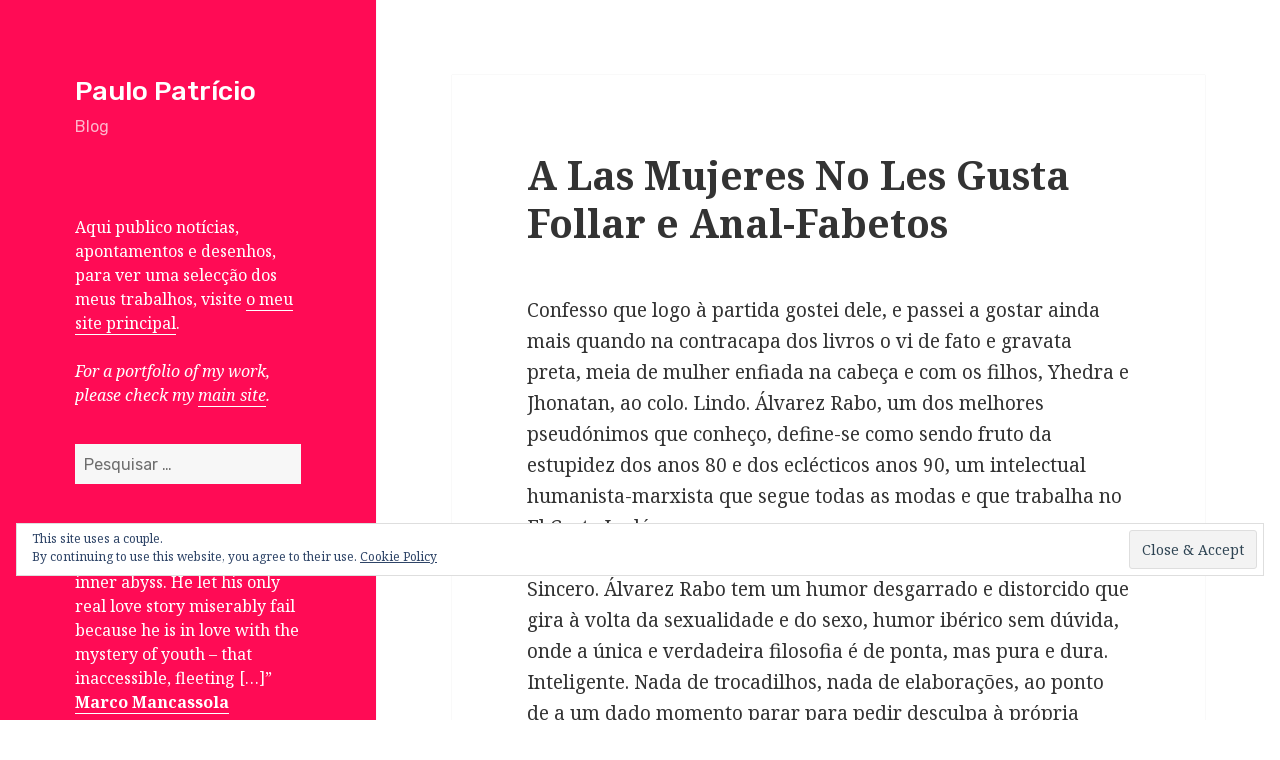

--- FILE ---
content_type: text/html; charset=UTF-8
request_url: https://blog.paulopatricio.com/a-las-mujeres-no-les-gusta-follar-e-anal-fabetos/
body_size: 13651
content:
<!DOCTYPE html>
<html lang="pt-PT" class="no-js">
<head>
	<meta charset="UTF-8">
	<meta name="viewport" content="width=device-width">
	<meta name="google-site-verification" content="hjPuCUITuKJ3ebwk0rzl-j8rU2iSUXff_uF3GmuMS48" />
	<link rel="profile" href="http://gmpg.org/xfn/11">
	<link rel="pingback" href="https://blog.paulopatricio.com/xmlrpc.php">
	<!--[if lt IE 9]>
	<script src="https://blog.paulopatricio.com/wp-content/themes/vintequinze/js/html5.js"></script>
	<![endif]-->
	<script>(function(html){html.className = html.className.replace(/\bno-js\b/,'js')})(document.documentElement);</script>
<title>A Las Mujeres No Les Gusta Follar e Anal-Fabetos &#8211; Paulo Patrício</title>
<meta name='robots' content='max-image-preview:large' />
	<style>img:is([sizes="auto" i], [sizes^="auto," i]) { contain-intrinsic-size: 3000px 1500px }</style>
	<link rel='dns-prefetch' href='//stats.wp.com' />
<link rel='dns-prefetch' href='//fonts.googleapis.com' />
<link rel='dns-prefetch' href='//v0.wordpress.com' />
<link href='https://fonts.gstatic.com' crossorigin rel='preconnect' />
<link rel="alternate" type="application/rss+xml" title="Paulo Patrício &raquo; Feed" href="https://blog.paulopatricio.com/feed/" />
<link rel="alternate" type="application/rss+xml" title="Paulo Patrício &raquo; Feed de comentários" href="https://blog.paulopatricio.com/comments/feed/" />
<script type="text/javascript">
/* <![CDATA[ */
window._wpemojiSettings = {"baseUrl":"https:\/\/s.w.org\/images\/core\/emoji\/15.0.3\/72x72\/","ext":".png","svgUrl":"https:\/\/s.w.org\/images\/core\/emoji\/15.0.3\/svg\/","svgExt":".svg","source":{"concatemoji":"https:\/\/blog.paulopatricio.com\/wp-includes\/js\/wp-emoji-release.min.js?ver=6.7.4"}};
/*! This file is auto-generated */
!function(i,n){var o,s,e;function c(e){try{var t={supportTests:e,timestamp:(new Date).valueOf()};sessionStorage.setItem(o,JSON.stringify(t))}catch(e){}}function p(e,t,n){e.clearRect(0,0,e.canvas.width,e.canvas.height),e.fillText(t,0,0);var t=new Uint32Array(e.getImageData(0,0,e.canvas.width,e.canvas.height).data),r=(e.clearRect(0,0,e.canvas.width,e.canvas.height),e.fillText(n,0,0),new Uint32Array(e.getImageData(0,0,e.canvas.width,e.canvas.height).data));return t.every(function(e,t){return e===r[t]})}function u(e,t,n){switch(t){case"flag":return n(e,"\ud83c\udff3\ufe0f\u200d\u26a7\ufe0f","\ud83c\udff3\ufe0f\u200b\u26a7\ufe0f")?!1:!n(e,"\ud83c\uddfa\ud83c\uddf3","\ud83c\uddfa\u200b\ud83c\uddf3")&&!n(e,"\ud83c\udff4\udb40\udc67\udb40\udc62\udb40\udc65\udb40\udc6e\udb40\udc67\udb40\udc7f","\ud83c\udff4\u200b\udb40\udc67\u200b\udb40\udc62\u200b\udb40\udc65\u200b\udb40\udc6e\u200b\udb40\udc67\u200b\udb40\udc7f");case"emoji":return!n(e,"\ud83d\udc26\u200d\u2b1b","\ud83d\udc26\u200b\u2b1b")}return!1}function f(e,t,n){var r="undefined"!=typeof WorkerGlobalScope&&self instanceof WorkerGlobalScope?new OffscreenCanvas(300,150):i.createElement("canvas"),a=r.getContext("2d",{willReadFrequently:!0}),o=(a.textBaseline="top",a.font="600 32px Arial",{});return e.forEach(function(e){o[e]=t(a,e,n)}),o}function t(e){var t=i.createElement("script");t.src=e,t.defer=!0,i.head.appendChild(t)}"undefined"!=typeof Promise&&(o="wpEmojiSettingsSupports",s=["flag","emoji"],n.supports={everything:!0,everythingExceptFlag:!0},e=new Promise(function(e){i.addEventListener("DOMContentLoaded",e,{once:!0})}),new Promise(function(t){var n=function(){try{var e=JSON.parse(sessionStorage.getItem(o));if("object"==typeof e&&"number"==typeof e.timestamp&&(new Date).valueOf()<e.timestamp+604800&&"object"==typeof e.supportTests)return e.supportTests}catch(e){}return null}();if(!n){if("undefined"!=typeof Worker&&"undefined"!=typeof OffscreenCanvas&&"undefined"!=typeof URL&&URL.createObjectURL&&"undefined"!=typeof Blob)try{var e="postMessage("+f.toString()+"("+[JSON.stringify(s),u.toString(),p.toString()].join(",")+"));",r=new Blob([e],{type:"text/javascript"}),a=new Worker(URL.createObjectURL(r),{name:"wpTestEmojiSupports"});return void(a.onmessage=function(e){c(n=e.data),a.terminate(),t(n)})}catch(e){}c(n=f(s,u,p))}t(n)}).then(function(e){for(var t in e)n.supports[t]=e[t],n.supports.everything=n.supports.everything&&n.supports[t],"flag"!==t&&(n.supports.everythingExceptFlag=n.supports.everythingExceptFlag&&n.supports[t]);n.supports.everythingExceptFlag=n.supports.everythingExceptFlag&&!n.supports.flag,n.DOMReady=!1,n.readyCallback=function(){n.DOMReady=!0}}).then(function(){return e}).then(function(){var e;n.supports.everything||(n.readyCallback(),(e=n.source||{}).concatemoji?t(e.concatemoji):e.wpemoji&&e.twemoji&&(t(e.twemoji),t(e.wpemoji)))}))}((window,document),window._wpemojiSettings);
/* ]]> */
</script>
<style id='wp-emoji-styles-inline-css' type='text/css'>

	img.wp-smiley, img.emoji {
		display: inline !important;
		border: none !important;
		box-shadow: none !important;
		height: 1em !important;
		width: 1em !important;
		margin: 0 0.07em !important;
		vertical-align: -0.1em !important;
		background: none !important;
		padding: 0 !important;
	}
</style>
<link rel='stylesheet' id='wp-block-library-css' href='https://blog.paulopatricio.com/wp-includes/css/dist/block-library/style.min.css?ver=6.7.4' type='text/css' media='all' />
<link rel='stylesheet' id='mediaelement-css' href='https://blog.paulopatricio.com/wp-includes/js/mediaelement/mediaelementplayer-legacy.min.css?ver=4.2.17' type='text/css' media='all' />
<link rel='stylesheet' id='wp-mediaelement-css' href='https://blog.paulopatricio.com/wp-includes/js/mediaelement/wp-mediaelement.min.css?ver=6.7.4' type='text/css' media='all' />
<style id='jetpack-sharing-buttons-style-inline-css' type='text/css'>
.jetpack-sharing-buttons__services-list{display:flex;flex-direction:row;flex-wrap:wrap;gap:0;list-style-type:none;margin:5px;padding:0}.jetpack-sharing-buttons__services-list.has-small-icon-size{font-size:12px}.jetpack-sharing-buttons__services-list.has-normal-icon-size{font-size:16px}.jetpack-sharing-buttons__services-list.has-large-icon-size{font-size:24px}.jetpack-sharing-buttons__services-list.has-huge-icon-size{font-size:36px}@media print{.jetpack-sharing-buttons__services-list{display:none!important}}.editor-styles-wrapper .wp-block-jetpack-sharing-buttons{gap:0;padding-inline-start:0}ul.jetpack-sharing-buttons__services-list.has-background{padding:1.25em 2.375em}
</style>
<style id='classic-theme-styles-inline-css' type='text/css'>
/*! This file is auto-generated */
.wp-block-button__link{color:#fff;background-color:#32373c;border-radius:9999px;box-shadow:none;text-decoration:none;padding:calc(.667em + 2px) calc(1.333em + 2px);font-size:1.125em}.wp-block-file__button{background:#32373c;color:#fff;text-decoration:none}
</style>
<style id='global-styles-inline-css' type='text/css'>
:root{--wp--preset--aspect-ratio--square: 1;--wp--preset--aspect-ratio--4-3: 4/3;--wp--preset--aspect-ratio--3-4: 3/4;--wp--preset--aspect-ratio--3-2: 3/2;--wp--preset--aspect-ratio--2-3: 2/3;--wp--preset--aspect-ratio--16-9: 16/9;--wp--preset--aspect-ratio--9-16: 9/16;--wp--preset--color--black: #000000;--wp--preset--color--cyan-bluish-gray: #abb8c3;--wp--preset--color--white: #ffffff;--wp--preset--color--pale-pink: #f78da7;--wp--preset--color--vivid-red: #cf2e2e;--wp--preset--color--luminous-vivid-orange: #ff6900;--wp--preset--color--luminous-vivid-amber: #fcb900;--wp--preset--color--light-green-cyan: #7bdcb5;--wp--preset--color--vivid-green-cyan: #00d084;--wp--preset--color--pale-cyan-blue: #8ed1fc;--wp--preset--color--vivid-cyan-blue: #0693e3;--wp--preset--color--vivid-purple: #9b51e0;--wp--preset--gradient--vivid-cyan-blue-to-vivid-purple: linear-gradient(135deg,rgba(6,147,227,1) 0%,rgb(155,81,224) 100%);--wp--preset--gradient--light-green-cyan-to-vivid-green-cyan: linear-gradient(135deg,rgb(122,220,180) 0%,rgb(0,208,130) 100%);--wp--preset--gradient--luminous-vivid-amber-to-luminous-vivid-orange: linear-gradient(135deg,rgba(252,185,0,1) 0%,rgba(255,105,0,1) 100%);--wp--preset--gradient--luminous-vivid-orange-to-vivid-red: linear-gradient(135deg,rgba(255,105,0,1) 0%,rgb(207,46,46) 100%);--wp--preset--gradient--very-light-gray-to-cyan-bluish-gray: linear-gradient(135deg,rgb(238,238,238) 0%,rgb(169,184,195) 100%);--wp--preset--gradient--cool-to-warm-spectrum: linear-gradient(135deg,rgb(74,234,220) 0%,rgb(151,120,209) 20%,rgb(207,42,186) 40%,rgb(238,44,130) 60%,rgb(251,105,98) 80%,rgb(254,248,76) 100%);--wp--preset--gradient--blush-light-purple: linear-gradient(135deg,rgb(255,206,236) 0%,rgb(152,150,240) 100%);--wp--preset--gradient--blush-bordeaux: linear-gradient(135deg,rgb(254,205,165) 0%,rgb(254,45,45) 50%,rgb(107,0,62) 100%);--wp--preset--gradient--luminous-dusk: linear-gradient(135deg,rgb(255,203,112) 0%,rgb(199,81,192) 50%,rgb(65,88,208) 100%);--wp--preset--gradient--pale-ocean: linear-gradient(135deg,rgb(255,245,203) 0%,rgb(182,227,212) 50%,rgb(51,167,181) 100%);--wp--preset--gradient--electric-grass: linear-gradient(135deg,rgb(202,248,128) 0%,rgb(113,206,126) 100%);--wp--preset--gradient--midnight: linear-gradient(135deg,rgb(2,3,129) 0%,rgb(40,116,252) 100%);--wp--preset--font-size--small: 13px;--wp--preset--font-size--medium: 20px;--wp--preset--font-size--large: 36px;--wp--preset--font-size--x-large: 42px;--wp--preset--spacing--20: 0.44rem;--wp--preset--spacing--30: 0.67rem;--wp--preset--spacing--40: 1rem;--wp--preset--spacing--50: 1.5rem;--wp--preset--spacing--60: 2.25rem;--wp--preset--spacing--70: 3.38rem;--wp--preset--spacing--80: 5.06rem;--wp--preset--shadow--natural: 6px 6px 9px rgba(0, 0, 0, 0.2);--wp--preset--shadow--deep: 12px 12px 50px rgba(0, 0, 0, 0.4);--wp--preset--shadow--sharp: 6px 6px 0px rgba(0, 0, 0, 0.2);--wp--preset--shadow--outlined: 6px 6px 0px -3px rgba(255, 255, 255, 1), 6px 6px rgba(0, 0, 0, 1);--wp--preset--shadow--crisp: 6px 6px 0px rgba(0, 0, 0, 1);}:where(.is-layout-flex){gap: 0.5em;}:where(.is-layout-grid){gap: 0.5em;}body .is-layout-flex{display: flex;}.is-layout-flex{flex-wrap: wrap;align-items: center;}.is-layout-flex > :is(*, div){margin: 0;}body .is-layout-grid{display: grid;}.is-layout-grid > :is(*, div){margin: 0;}:where(.wp-block-columns.is-layout-flex){gap: 2em;}:where(.wp-block-columns.is-layout-grid){gap: 2em;}:where(.wp-block-post-template.is-layout-flex){gap: 1.25em;}:where(.wp-block-post-template.is-layout-grid){gap: 1.25em;}.has-black-color{color: var(--wp--preset--color--black) !important;}.has-cyan-bluish-gray-color{color: var(--wp--preset--color--cyan-bluish-gray) !important;}.has-white-color{color: var(--wp--preset--color--white) !important;}.has-pale-pink-color{color: var(--wp--preset--color--pale-pink) !important;}.has-vivid-red-color{color: var(--wp--preset--color--vivid-red) !important;}.has-luminous-vivid-orange-color{color: var(--wp--preset--color--luminous-vivid-orange) !important;}.has-luminous-vivid-amber-color{color: var(--wp--preset--color--luminous-vivid-amber) !important;}.has-light-green-cyan-color{color: var(--wp--preset--color--light-green-cyan) !important;}.has-vivid-green-cyan-color{color: var(--wp--preset--color--vivid-green-cyan) !important;}.has-pale-cyan-blue-color{color: var(--wp--preset--color--pale-cyan-blue) !important;}.has-vivid-cyan-blue-color{color: var(--wp--preset--color--vivid-cyan-blue) !important;}.has-vivid-purple-color{color: var(--wp--preset--color--vivid-purple) !important;}.has-black-background-color{background-color: var(--wp--preset--color--black) !important;}.has-cyan-bluish-gray-background-color{background-color: var(--wp--preset--color--cyan-bluish-gray) !important;}.has-white-background-color{background-color: var(--wp--preset--color--white) !important;}.has-pale-pink-background-color{background-color: var(--wp--preset--color--pale-pink) !important;}.has-vivid-red-background-color{background-color: var(--wp--preset--color--vivid-red) !important;}.has-luminous-vivid-orange-background-color{background-color: var(--wp--preset--color--luminous-vivid-orange) !important;}.has-luminous-vivid-amber-background-color{background-color: var(--wp--preset--color--luminous-vivid-amber) !important;}.has-light-green-cyan-background-color{background-color: var(--wp--preset--color--light-green-cyan) !important;}.has-vivid-green-cyan-background-color{background-color: var(--wp--preset--color--vivid-green-cyan) !important;}.has-pale-cyan-blue-background-color{background-color: var(--wp--preset--color--pale-cyan-blue) !important;}.has-vivid-cyan-blue-background-color{background-color: var(--wp--preset--color--vivid-cyan-blue) !important;}.has-vivid-purple-background-color{background-color: var(--wp--preset--color--vivid-purple) !important;}.has-black-border-color{border-color: var(--wp--preset--color--black) !important;}.has-cyan-bluish-gray-border-color{border-color: var(--wp--preset--color--cyan-bluish-gray) !important;}.has-white-border-color{border-color: var(--wp--preset--color--white) !important;}.has-pale-pink-border-color{border-color: var(--wp--preset--color--pale-pink) !important;}.has-vivid-red-border-color{border-color: var(--wp--preset--color--vivid-red) !important;}.has-luminous-vivid-orange-border-color{border-color: var(--wp--preset--color--luminous-vivid-orange) !important;}.has-luminous-vivid-amber-border-color{border-color: var(--wp--preset--color--luminous-vivid-amber) !important;}.has-light-green-cyan-border-color{border-color: var(--wp--preset--color--light-green-cyan) !important;}.has-vivid-green-cyan-border-color{border-color: var(--wp--preset--color--vivid-green-cyan) !important;}.has-pale-cyan-blue-border-color{border-color: var(--wp--preset--color--pale-cyan-blue) !important;}.has-vivid-cyan-blue-border-color{border-color: var(--wp--preset--color--vivid-cyan-blue) !important;}.has-vivid-purple-border-color{border-color: var(--wp--preset--color--vivid-purple) !important;}.has-vivid-cyan-blue-to-vivid-purple-gradient-background{background: var(--wp--preset--gradient--vivid-cyan-blue-to-vivid-purple) !important;}.has-light-green-cyan-to-vivid-green-cyan-gradient-background{background: var(--wp--preset--gradient--light-green-cyan-to-vivid-green-cyan) !important;}.has-luminous-vivid-amber-to-luminous-vivid-orange-gradient-background{background: var(--wp--preset--gradient--luminous-vivid-amber-to-luminous-vivid-orange) !important;}.has-luminous-vivid-orange-to-vivid-red-gradient-background{background: var(--wp--preset--gradient--luminous-vivid-orange-to-vivid-red) !important;}.has-very-light-gray-to-cyan-bluish-gray-gradient-background{background: var(--wp--preset--gradient--very-light-gray-to-cyan-bluish-gray) !important;}.has-cool-to-warm-spectrum-gradient-background{background: var(--wp--preset--gradient--cool-to-warm-spectrum) !important;}.has-blush-light-purple-gradient-background{background: var(--wp--preset--gradient--blush-light-purple) !important;}.has-blush-bordeaux-gradient-background{background: var(--wp--preset--gradient--blush-bordeaux) !important;}.has-luminous-dusk-gradient-background{background: var(--wp--preset--gradient--luminous-dusk) !important;}.has-pale-ocean-gradient-background{background: var(--wp--preset--gradient--pale-ocean) !important;}.has-electric-grass-gradient-background{background: var(--wp--preset--gradient--electric-grass) !important;}.has-midnight-gradient-background{background: var(--wp--preset--gradient--midnight) !important;}.has-small-font-size{font-size: var(--wp--preset--font-size--small) !important;}.has-medium-font-size{font-size: var(--wp--preset--font-size--medium) !important;}.has-large-font-size{font-size: var(--wp--preset--font-size--large) !important;}.has-x-large-font-size{font-size: var(--wp--preset--font-size--x-large) !important;}
:where(.wp-block-post-template.is-layout-flex){gap: 1.25em;}:where(.wp-block-post-template.is-layout-grid){gap: 1.25em;}
:where(.wp-block-columns.is-layout-flex){gap: 2em;}:where(.wp-block-columns.is-layout-grid){gap: 2em;}
:root :where(.wp-block-pullquote){font-size: 1.5em;line-height: 1.6;}
</style>
<link rel='stylesheet' id='fancybox-for-wp-css' href='https://blog.paulopatricio.com/wp-content/plugins/fancybox-for-wordpress/assets/css/fancybox.css?ver=1.3.4' type='text/css' media='all' />
<link rel='stylesheet' id='wc-gallery-style-css' href='https://blog.paulopatricio.com/wp-content/plugins/wc-gallery/includes/css/style.css?ver=1.67' type='text/css' media='all' />
<link rel='stylesheet' id='wc-gallery-popup-style-css' href='https://blog.paulopatricio.com/wp-content/plugins/wc-gallery/includes/css/magnific-popup.css?ver=1.1.0' type='text/css' media='all' />
<link rel='stylesheet' id='wc-gallery-flexslider-style-css' href='https://blog.paulopatricio.com/wp-content/plugins/wc-gallery/includes/vendors/flexslider/flexslider.css?ver=2.6.1' type='text/css' media='all' />
<link rel='stylesheet' id='wc-gallery-owlcarousel-style-css' href='https://blog.paulopatricio.com/wp-content/plugins/wc-gallery/includes/vendors/owlcarousel/assets/owl.carousel.css?ver=2.1.4' type='text/css' media='all' />
<link rel='stylesheet' id='wc-gallery-owlcarousel-theme-style-css' href='https://blog.paulopatricio.com/wp-content/plugins/wc-gallery/includes/vendors/owlcarousel/assets/owl.theme.default.css?ver=2.1.4' type='text/css' media='all' />
<link rel='stylesheet' id='twentyfifteen-fonts-css' href='https://fonts.googleapis.com/css?family=Rubik%3A400%2C500%2C700%2C900%7CNoto+Serif%3A400italic%2C700italic%2C400%2C700%7CInconsolata%3A400%2C700&#038;subset=latin%2Clatin-ext' type='text/css' media='all' />
<link rel='stylesheet' id='genericons-css' href='https://blog.paulopatricio.com/wp-content/plugins/jetpack/_inc/genericons/genericons/genericons.css?ver=3.1' type='text/css' media='all' />
<link rel='stylesheet' id='twentyfifteen-style-css' href='https://blog.paulopatricio.com/wp-content/themes/vintequinze/style.css?ver=6.7.4' type='text/css' media='all' />
<style id='twentyfifteen-style-inline-css' type='text/css'>

		/* Custom Header Background Color */
		body:before,
		.site-header {
			background-color: #ff0b55;
		}

		@media screen and (min-width: 59.6875em) {
			.site-header,
			.secondary {
				background-color: transparent;
			}

			.widget button,
			.widget input[type="button"],
			.widget input[type="reset"],
			.widget input[type="submit"],
			.widget_calendar tbody a,
			.widget_calendar tbody a:hover,
			.widget_calendar tbody a:focus {
				color: #ff0b55;
			}
		}
	

		/* Custom Sidebar Text Color */
		.site-title a,
		.site-description,
		.secondary-toggle:before {
			color: #ffffff;
		}

		.site-title a:hover,
		.site-title a:focus {
			color: #ffffff; /* Fallback for IE7 and IE8 */
			color: rgba( 255, 255, 255, 0.7);
		}

		.secondary-toggle {
			border-color: #ffffff; /* Fallback for IE7 and IE8 */
			border-color: rgba( 255, 255, 255, 0.1);
		}

		.secondary-toggle:hover,
		.secondary-toggle:focus {
			border-color: #ffffff; /* Fallback for IE7 and IE8 */
			border-color: rgba( 255, 255, 255, 0.3);
		}

		.site-title a {
			outline-color: #ffffff; /* Fallback for IE7 and IE8 */
			outline-color: rgba( 255, 255, 255, 0.3);
		}

		@media screen and (min-width: 59.6875em) {
			.secondary a,
			.dropdown-toggle:after,
			.widget-title,
			.widget blockquote cite,
			.widget blockquote small {
				color: #ffffff;
			}

			.widget button,
			.widget input[type="button"],
			.widget input[type="reset"],
			.widget input[type="submit"],
			.widget_calendar tbody a {
				background-color: #ffffff;
			}

			.textwidget a {
				border-color: #ffffff;
			}

			.secondary a:hover,
			.secondary a:focus,
			.main-navigation .menu-item-description,
			.widget,
			.widget blockquote,
			.widget .wp-caption-text,
			.widget .gallery-caption {
				color: rgba( 255, 255, 255, 0.7);
			}

			.widget button:hover,
			.widget button:focus,
			.widget input[type="button"]:hover,
			.widget input[type="button"]:focus,
			.widget input[type="reset"]:hover,
			.widget input[type="reset"]:focus,
			.widget input[type="submit"]:hover,
			.widget input[type="submit"]:focus,
			.widget_calendar tbody a:hover,
			.widget_calendar tbody a:focus {
				background-color: rgba( 255, 255, 255, 0.7);
			}

			.widget blockquote {
				border-color: rgba( 255, 255, 255, 0.7);
			}

			.main-navigation ul,
			.main-navigation li,
			.secondary-toggle,
			.widget input,
			.widget textarea,
			.widget table,
			.widget th,
			.widget td,
			.widget pre,
			.widget li,
			.widget_categories .children,
			.widget_nav_menu .sub-menu,
			.widget_pages .children,
			.widget abbr[title] {
				border-color: rgba( 255, 255, 255, 0.1);
			}

			.dropdown-toggle:hover,
			.dropdown-toggle:focus,
			.widget hr {
				background-color: rgba( 255, 255, 255, 0.1);
			}

			.widget input:focus,
			.widget textarea:focus {
				border-color: rgba( 255, 255, 255, 0.3);
			}

			.sidebar a:focus,
			.dropdown-toggle:focus {
				outline-color: rgba( 255, 255, 255, 0.3);
			}
		}
	
</style>
<!--[if lt IE 9]>
<link rel='stylesheet' id='twentyfifteen-ie-css' href='https://blog.paulopatricio.com/wp-content/themes/vintequinze/css/ie.css?ver=20141010' type='text/css' media='all' />
<![endif]-->
<!--[if lt IE 8]>
<link rel='stylesheet' id='twentyfifteen-ie7-css' href='https://blog.paulopatricio.com/wp-content/themes/vintequinze/css/ie7.css?ver=20141010' type='text/css' media='all' />
<![endif]-->
<link rel='stylesheet' id='sharedaddy-css' href='https://blog.paulopatricio.com/wp-content/plugins/jetpack/modules/sharedaddy/sharing.css?ver=15.4' type='text/css' media='all' />
<link rel='stylesheet' id='social-logos-css' href='https://blog.paulopatricio.com/wp-content/plugins/jetpack/_inc/social-logos/social-logos.min.css?ver=15.4' type='text/css' media='all' />
<script type="text/javascript" src="https://blog.paulopatricio.com/wp-includes/js/jquery/jquery.min.js?ver=3.7.1" id="jquery-core-js"></script>
<script type="text/javascript" src="https://blog.paulopatricio.com/wp-includes/js/jquery/jquery-migrate.min.js?ver=3.4.1" id="jquery-migrate-js"></script>
<script type="text/javascript" src="https://blog.paulopatricio.com/wp-content/plugins/fancybox-for-wordpress/assets/js/purify.min.js?ver=1.3.4" id="purify-js"></script>
<script type="text/javascript" src="https://blog.paulopatricio.com/wp-content/plugins/fancybox-for-wordpress/assets/js/jquery.fancybox.js?ver=1.3.4" id="fancybox-for-wp-js"></script>
<link rel="https://api.w.org/" href="https://blog.paulopatricio.com/wp-json/" /><link rel="alternate" title="JSON" type="application/json" href="https://blog.paulopatricio.com/wp-json/wp/v2/posts/79" /><link rel="EditURI" type="application/rsd+xml" title="RSD" href="https://blog.paulopatricio.com/xmlrpc.php?rsd" />
<meta name="generator" content="WordPress 6.7.4" />
<link rel="canonical" href="https://blog.paulopatricio.com/a-las-mujeres-no-les-gusta-follar-e-anal-fabetos/" />
<link rel='shortlink' href='https://wp.me/p3tc9G-1h' />
<link rel="alternate" title="oEmbed (JSON)" type="application/json+oembed" href="https://blog.paulopatricio.com/wp-json/oembed/1.0/embed?url=https%3A%2F%2Fblog.paulopatricio.com%2Fa-las-mujeres-no-les-gusta-follar-e-anal-fabetos%2F" />
<link rel="alternate" title="oEmbed (XML)" type="text/xml+oembed" href="https://blog.paulopatricio.com/wp-json/oembed/1.0/embed?url=https%3A%2F%2Fblog.paulopatricio.com%2Fa-las-mujeres-no-les-gusta-follar-e-anal-fabetos%2F&#038;format=xml" />

<!-- Fancybox for WordPress v3.3.7 -->
<style type="text/css">
	.fancybox-slide--image .fancybox-content{background-color: #FFFFFF}div.fancybox-caption{display:none !important;}
	
	img.fancybox-image{border-width:10px;border-color:#FFFFFF;border-style:solid;}
	div.fancybox-bg{background-color:rgba(102,102,102,0.3);opacity:1 !important;}div.fancybox-content{border-color:#FFFFFF}
	div#fancybox-title{background-color:#FFFFFF}
	div.fancybox-content{background-color:#FFFFFF}
	div#fancybox-title-inside{color:#333333}
	
	
	
	div.fancybox-caption p.caption-title{display:inline-block}
	div.fancybox-caption p.caption-title{font-size:14px}
	div.fancybox-caption p.caption-title{color:#333333}
	div.fancybox-caption {color:#333333}div.fancybox-caption p.caption-title {background:#fff; width:auto;padding:10px 30px;}div.fancybox-content p.caption-title{color:#333333;margin: 0;padding: 5px 0;}body.fancybox-active .fancybox-container .fancybox-stage .fancybox-content .fancybox-close-small{display:block;}
</style><script type="text/javascript">
	jQuery(function () {

		var mobileOnly = false;
		
		if (mobileOnly) {
			return;
		}

		jQuery.fn.getTitle = function () { // Copy the title of every IMG tag and add it to its parent A so that fancybox can show titles
			var arr = jQuery("a[data-fancybox]");jQuery.each(arr, function() {var title = jQuery(this).children("img").attr("title") || '';var figCaptionHtml = jQuery(this).next("figcaption").html() || '';var processedCaption = figCaptionHtml;if (figCaptionHtml.length && typeof DOMPurify === 'function') {processedCaption = DOMPurify.sanitize(figCaptionHtml, {USE_PROFILES: {html: true}});} else if (figCaptionHtml.length) {processedCaption = jQuery("<div>").text(figCaptionHtml).html();}var newTitle = title;if (processedCaption.length) {newTitle = title.length ? title + " " + processedCaption : processedCaption;}if (newTitle.length) {jQuery(this).attr("title", newTitle);}});		}

		// Supported file extensions

				var thumbnails = jQuery("a:has(img)").not(".nolightbox").not('.envira-gallery-link').not('.ngg-simplelightbox').filter(function () {
			return /\.(jpe?g|png|gif|mp4|webp|bmp|pdf)(\?[^/]*)*$/i.test(jQuery(this).attr('href'))
		});
		

		// Add data-type iframe for links that are not images or videos.
		var iframeLinks = jQuery('.fancyboxforwp').filter(function () {
			return !/\.(jpe?g|png|gif|mp4|webp|bmp|pdf)(\?[^/]*)*$/i.test(jQuery(this).attr('href'))
		}).filter(function () {
			return !/vimeo|youtube/i.test(jQuery(this).attr('href'))
		});
		iframeLinks.attr({"data-type": "iframe"}).getTitle();

				// Gallery All
		thumbnails.addClass("fancyboxforwp").attr("data-fancybox", "gallery").getTitle();
		iframeLinks.attr({"data-fancybox": "gallery"}).getTitle();

		// Gallery type NONE
		
		// Call fancybox and apply it on any link with a rel atribute that starts with "fancybox", with the options set on the admin panel
		jQuery("a.fancyboxforwp").fancyboxforwp({
			loop: false,
			smallBtn: true,
			zoomOpacity: "auto",
			animationEffect: "fade",
			animationDuration: 500,
			transitionEffect: "fade",
			transitionDuration: "300",
			overlayShow: true,
			overlayOpacity: "0.3",
			titleShow: true,
			titlePosition: "inside",
			keyboard: true,
			showCloseButton: true,
			arrows: true,
			clickContent:false,
			clickSlide: "close",
			mobile: {
				clickContent: function (current, event) {
					return current.type === "image" ? "toggleControls" : false;
				},
				clickSlide: function (current, event) {
					return current.type === "image" ? "close" : "close";
				},
			},
			wheel: false,
			toolbar: true,
			preventCaptionOverlap: true,
			onInit: function() { },			onDeactivate
	: function() { },		beforeClose: function() { },			afterShow: function(instance) { jQuery( ".fancybox-image" ).on("click", function( ){ ( instance.isScaledDown() ) ? instance.scaleToActual() : instance.scaleToFit() }) },				afterClose: function() { },					caption : function( instance, item ) {var title = "";if("undefined" != typeof jQuery(this).context ){var title = jQuery(this).context.title;} else { var title = ("undefined" != typeof jQuery(this).attr("title")) ? jQuery(this).attr("title") : false;}var caption = jQuery(this).data('caption') || '';if ( item.type === 'image' && title.length ) {caption = (caption.length ? caption + '<br />' : '') + '<p class="caption-title">'+jQuery("<div>").text(title).html()+'</p>' ;}if (typeof DOMPurify === "function" && caption.length) { return DOMPurify.sanitize(caption, {USE_PROFILES: {html: true}}); } else { return jQuery("<div>").text(caption).html(); }},
		afterLoad : function( instance, current ) {var captionContent = current.opts.caption || '';var sanitizedCaptionString = '';if (typeof DOMPurify === 'function' && captionContent.length) {sanitizedCaptionString = DOMPurify.sanitize(captionContent, {USE_PROFILES: {html: true}});} else if (captionContent.length) { sanitizedCaptionString = jQuery("<div>").text(captionContent).html();}if (sanitizedCaptionString.length) { current.$content.append(jQuery('<div class=\"fancybox-custom-caption inside-caption\" style=\" position: absolute;left:0;right:0;color:#000;margin:0 auto;bottom:0;text-align:center;background-color:#FFFFFF \"></div>').html(sanitizedCaptionString)); }},
			})
		;

			})
</script>
<!-- END Fancybox for WordPress -->
		<script type="text/javascript">
			var _statcounter = _statcounter || [];
			_statcounter.push({"tags": {"author": "p@tr1c10"}});
		</script>
				<!-- Start of StatCounter Code -->
		<script>
			<!--
			var sc_project=8896400;
			var sc_security="e92c889f";
			var sc_invisible=1;
		</script>
        <script type="text/javascript" src="https://www.statcounter.com/counter/counter.js" async></script>
		<noscript><div class="statcounter"><a title="web analytics" href="https://statcounter.com/"><img class="statcounter" src="https://c.statcounter.com/8896400/0/e92c889f/1/" alt="web analytics" /></a></div></noscript>
		<!-- End of StatCounter Code -->
			<style>img#wpstats{display:none}</style>
		<style type="text/css" id="custom-background-css">
body.custom-background { background-color: #ffffff; }
</style>
	
<!-- Jetpack Open Graph Tags -->
<meta property="og:type" content="article" />
<meta property="og:title" content="A Las Mujeres No Les Gusta Follar e Anal-Fabetos" />
<meta property="og:url" content="https://blog.paulopatricio.com/a-las-mujeres-no-les-gusta-follar-e-anal-fabetos/" />
<meta property="og:description" content="Confesso que logo à partida gostei dele, e passei a gostar ainda mais quando na contracapa dos livros o vi de fato e gravata preta, meia de mulher enfiada na cabeça e com os filhos, Yhedra e Jhonat…" />
<meta property="article:published_time" content="2001-05-01T08:38:14+00:00" />
<meta property="article:modified_time" content="2001-05-01T08:38:14+00:00" />
<meta property="og:site_name" content="Paulo Patrício" />
<meta property="og:image" content="https://s0.wp.com/i/blank.jpg" />
<meta property="og:image:width" content="200" />
<meta property="og:image:height" content="200" />
<meta property="og:image:alt" content="" />
<meta property="og:locale" content="pt_PT" />
<meta name="twitter:text:title" content="A Las Mujeres No Les Gusta Follar e Anal-Fabetos" />
<meta name="twitter:card" content="summary" />

<!-- End Jetpack Open Graph Tags -->
</head>

<body class="post-template-default single single-post postid-79 single-format-standard custom-background">
<div id="page" class="hfeed site">
	<a class="skip-link screen-reader-text" href="#content">Skip to content</a>

	<div id="sidebar" class="sidebar">
		<header id="masthead" class="site-header" role="banner">
			<div class="site-branding">
										<p class="site-title"><a href="https://blog.paulopatricio.com/" rel="home">Paulo Patrício</a></p>
											<p class="site-description">Blog</p>
									<button class="secondary-toggle">Menu and widgets</button>
			</div><!-- .site-branding -->
		</header><!-- .site-header -->

			<div id="secondary" class="secondary">

					<nav id="site-navigation" class="main-navigation" role="navigation">
				<div class="nav-menu"></div>
			</nav><!-- .main-navigation -->
		
		
					<div id="widget-area" class="widget-area" role="complementary">
				<aside id="text-2" class="widget widget_text">			<div class="textwidget"><p>Aqui publico notícias, apontamentos e desenhos, para ver uma selecção dos meus trabalhos, visite <a href="http://www.paulopatricio.com/" target="_blank">o meu site principal</a>.</p>
<p><i>For a portfolio of my work, please check my <a href="http://www.paulopatricio.com/" target="_blank">main site</a>.</i></p>
</div>
		</aside><aside id="search-2" class="widget widget_search"><form role="search" method="get" class="search-form" action="https://blog.paulopatricio.com/">
				<label>
					<span class="screen-reader-text">Pesquisar por:</span>
					<input type="search" class="search-field" placeholder="Pesquisar &hellip;" value="" name="s" />
				</label>
				<input type="submit" class="search-submit screen-reader-text" value="Pesquisar" />
			</form></aside><aside id="text-3" class="widget widget_text">			<div class="textwidget"><ul class="friend-random-posts"><p><div class="friend-post-content">&ldquo;Narcissism is Batman&#8217;s inner abyss. He let his only real love story miserably fail because he is in love with the mystery of youth – that inaccessible, fleeting [&#8230;]&rdquo;</div><h3><a href="https://www.quotesoncomics.com/marco-mancassola-narcissism-is-batmans-inner-abyss/" target="_blank" rel="noopener">Marco Mancassola</a></h3></p></ul>
</div>
		</aside><aside id="tag_cloud-2" class="widget widget_tag_cloud"><h2 class="widget-title">Tags</h2><div class="tagcloud"><a href="https://blog.paulopatricio.com/tag/45-rpm/" class="tag-cloud-link tag-link-357 tag-link-position-1" style="font-size: 16.031578947368pt;" aria-label="45 RPM (73 itens)">45 RPM</a>
<a href="https://blog.paulopatricio.com/tag/alvorada/" class="tag-cloud-link tag-link-359 tag-link-position-2" style="font-size: 10.431578947368pt;" aria-label="Alvorada (12 itens)">Alvorada</a>
<a href="https://blog.paulopatricio.com/tag/a-minha-horrivel-coleccao-de-singles/" class="tag-cloud-link tag-link-345 tag-link-position-3" style="font-size: 16.252631578947pt;" aria-label="A Minha Horrível Colecção de Singles (79 itens)">A Minha Horrível Colecção de Singles</a>
<a href="https://blog.paulopatricio.com/tag/animacao/" class="tag-cloud-link tag-link-117 tag-link-position-4" style="font-size: 10.431578947368pt;" aria-label="Animação (12 itens)">Animação</a>
<a href="https://blog.paulopatricio.com/tag/argumento/" class="tag-cloud-link tag-link-21 tag-link-position-5" style="font-size: 10.210526315789pt;" aria-label="Argumento (11 itens)">Argumento</a>
<a href="https://blog.paulopatricio.com/tag/artigos/" class="tag-cloud-link tag-link-22 tag-link-position-6" style="font-size: 9.9157894736842pt;" aria-label="Artigos (10 itens)">Artigos</a>
<a href="https://blog.paulopatricio.com/tag/bd/" class="tag-cloud-link tag-link-228 tag-link-position-7" style="font-size: 17.210526315789pt;" aria-label="BD (106 itens)">BD</a>
<a href="https://blog.paulopatricio.com/tag/bibliografia/" class="tag-cloud-link tag-link-24 tag-link-position-8" style="font-size: 8.5157894736842pt;" aria-label="Bibliografia (6 itens)">Bibliografia</a>
<a href="https://blog.paulopatricio.com/tag/cartaz/" class="tag-cloud-link tag-link-136 tag-link-position-9" style="font-size: 8.8842105263158pt;" aria-label="Cartaz (7 itens)">Cartaz</a>
<a href="https://blog.paulopatricio.com/tag/cinema/" class="tag-cloud-link tag-link-27 tag-link-position-10" style="font-size: 8.8842105263158pt;" aria-label="Cinema (7 itens)">Cinema</a>
<a href="https://blog.paulopatricio.com/tag/conversas/" class="tag-cloud-link tag-link-29 tag-link-position-11" style="font-size: 8.5157894736842pt;" aria-label="Conversas (6 itens)">Conversas</a>
<a href="https://blog.paulopatricio.com/tag/critica/" class="tag-cloud-link tag-link-32 tag-link-position-12" style="font-size: 13.526315789474pt;" aria-label="Crítica (33 itens)">Crítica</a>
<a href="https://blog.paulopatricio.com/tag/dama-aflita/" class="tag-cloud-link tag-link-35 tag-link-position-13" style="font-size: 9.9157894736842pt;" aria-label="Dama Aflita (10 itens)">Dama Aflita</a>
<a href="https://blog.paulopatricio.com/tag/desenho/" class="tag-cloud-link tag-link-229 tag-link-position-14" style="font-size: 14.778947368421pt;" aria-label="Desenho (49 itens)">Desenho</a>
<a href="https://blog.paulopatricio.com/tag/die-wochenzeitung/" class="tag-cloud-link tag-link-39 tag-link-position-15" style="font-size: 8.5157894736842pt;" aria-label="Die Wochenzeitung (6 itens)">Die Wochenzeitung</a>
<a href="https://blog.paulopatricio.com/tag/ego/" class="tag-cloud-link tag-link-45 tag-link-position-16" style="font-size: 8.8842105263158pt;" aria-label="Ego (7 itens)">Ego</a>
<a href="https://blog.paulopatricio.com/tag/entrevista/" class="tag-cloud-link tag-link-47 tag-link-position-17" style="font-size: 11.831578947368pt;" aria-label="Entrevista (19 itens)">Entrevista</a>
<a href="https://blog.paulopatricio.com/tag/esbocos/" class="tag-cloud-link tag-link-48 tag-link-position-18" style="font-size: 22pt;" aria-label="Esboços (474 itens)">Esboços</a>
<a href="https://blog.paulopatricio.com/tag/exposicao/" class="tag-cloud-link tag-link-50 tag-link-position-19" style="font-size: 12.789473684211pt;" aria-label="Exposição (26 itens)">Exposição</a>
<a href="https://blog.paulopatricio.com/tag/expresso/" class="tag-cloud-link tag-link-51 tag-link-position-20" style="font-size: 8.8842105263158pt;" aria-label="Expresso (7 itens)">Expresso</a>
<a href="https://blog.paulopatricio.com/tag/fotografia/" class="tag-cloud-link tag-link-56 tag-link-position-21" style="font-size: 13.378947368421pt;" aria-label="Fotografia (31 itens)">Fotografia</a>
<a href="https://blog.paulopatricio.com/tag/franca/" class="tag-cloud-link tag-link-57 tag-link-position-22" style="font-size: 9.2526315789474pt;" aria-label="França (8 itens)">França</a>
<a href="https://blog.paulopatricio.com/tag/gif-animado/" class="tag-cloud-link tag-link-135 tag-link-position-23" style="font-size: 10.431578947368pt;" aria-label="GIF Animado (12 itens)">GIF Animado</a>
<a href="https://blog.paulopatricio.com/tag/grecia/" class="tag-cloud-link tag-link-59 tag-link-position-24" style="font-size: 13.747368421053pt;" aria-label="Grécia (35 itens)">Grécia</a>
<a href="https://blog.paulopatricio.com/tag/h2o-projectos/" class="tag-cloud-link tag-link-232 tag-link-position-25" style="font-size: 13.231578947368pt;" aria-label="H2O (30 itens)">H2O</a>
<a href="https://blog.paulopatricio.com/tag/ilustracao/" class="tag-cloud-link tag-link-230 tag-link-position-26" style="font-size: 14.410526315789pt;" aria-label="Ilustração (44 itens)">Ilustração</a>
<a href="https://blog.paulopatricio.com/tag/imprensa/" class="tag-cloud-link tag-link-62 tag-link-position-27" style="font-size: 12.273684210526pt;" aria-label="Imprensa (22 itens)">Imprensa</a>
<a href="https://blog.paulopatricio.com/tag/le-sketch/" class="tag-cloud-link tag-link-233 tag-link-position-28" style="font-size: 11.684210526316pt;" aria-label="Le Sketch (18 itens)">Le Sketch</a>
<a href="https://blog.paulopatricio.com/tag/moleskine/" class="tag-cloud-link tag-link-193 tag-link-position-29" style="font-size: 13.452631578947pt;" aria-label="Moleskine (32 itens)">Moleskine</a>
<a href="https://blog.paulopatricio.com/tag/mp3/" class="tag-cloud-link tag-link-78 tag-link-position-30" style="font-size: 13.231578947368pt;" aria-label="mp3 (30 itens)">mp3</a>
<a href="https://blog.paulopatricio.com/tag/mundo-fantasma/" class="tag-cloud-link tag-link-79 tag-link-position-31" style="font-size: 14.263157894737pt;" aria-label="Mundo Fantasma (42 itens)">Mundo Fantasma</a>
<a href="https://blog.paulopatricio.com/tag/musica/" class="tag-cloud-link tag-link-81 tag-link-position-32" style="font-size: 13.968421052632pt;" aria-label="Música (38 itens)">Música</a>
<a href="https://blog.paulopatricio.com/tag/orfeu/" class="tag-cloud-link tag-link-403 tag-link-position-33" style="font-size: 9.2526315789474pt;" aria-label="Orfeu (8 itens)">Orfeu</a>
<a href="https://blog.paulopatricio.com/tag/papelada/" class="tag-cloud-link tag-link-465 tag-link-position-34" style="font-size: 8.5157894736842pt;" aria-label="Papelada (6 itens)">Papelada</a>
<a href="https://blog.paulopatricio.com/tag/podcast/" class="tag-cloud-link tag-link-88 tag-link-position-35" style="font-size: 11.536842105263pt;" aria-label="Podcast (17 itens)">Podcast</a>
<a href="https://blog.paulopatricio.com/tag/portugalcantante/" class="tag-cloud-link tag-link-355 tag-link-position-36" style="font-size: 9.6210526315789pt;" aria-label="PortugalCantante (9 itens)">PortugalCantante</a>
<a href="https://blog.paulopatricio.com/tag/projectos/" class="tag-cloud-link tag-link-231 tag-link-position-37" style="font-size: 8.5157894736842pt;" aria-label="Projectos (6 itens)">Projectos</a>
<a href="https://blog.paulopatricio.com/tag/rapsodia/" class="tag-cloud-link tag-link-360 tag-link-position-38" style="font-size: 9.2526315789474pt;" aria-label="Rapsódia (8 itens)">Rapsódia</a>
<a href="https://blog.paulopatricio.com/tag/singles/" class="tag-cloud-link tag-link-94 tag-link-position-39" style="font-size: 13.378947368421pt;" aria-label="Singles (31 itens)">Singles</a>
<a href="https://blog.paulopatricio.com/tag/sketchbook/" class="tag-cloud-link tag-link-200 tag-link-position-40" style="font-size: 13.526315789474pt;" aria-label="Sketchbook (33 itens)">Sketchbook</a>
<a href="https://blog.paulopatricio.com/tag/surpresa/" class="tag-cloud-link tag-link-318 tag-link-position-41" style="font-size: 8pt;" aria-label="Surpresa (5 itens)">Surpresa</a>
<a href="https://blog.paulopatricio.com/tag/vectorial/" class="tag-cloud-link tag-link-103 tag-link-position-42" style="font-size: 8.5157894736842pt;" aria-label="Vectorial (6 itens)">Vectorial</a>
<a href="https://blog.paulopatricio.com/tag/viagens/" class="tag-cloud-link tag-link-106 tag-link-position-43" style="font-size: 15.736842105263pt;" aria-label="Viagens (67 itens)">Viagens</a>
<a href="https://blog.paulopatricio.com/tag/vinil/" class="tag-cloud-link tag-link-346 tag-link-position-44" style="font-size: 16.252631578947pt;" aria-label="Vinil (78 itens)">Vinil</a>
<a href="https://blog.paulopatricio.com/tag/you-tube/" class="tag-cloud-link tag-link-115 tag-link-position-45" style="font-size: 10.431578947368pt;" aria-label="You Tube (12 itens)">You Tube</a></div>
</aside><aside id="eu_cookie_law_widget-2" class="widget widget_eu_cookie_law_widget">
<div
	class="hide-on-button"
	data-hide-timeout="30"
	data-consent-expiration="180"
	id="eu-cookie-law"
>
	<form method="post" id="jetpack-eu-cookie-law-form">
		<input type="submit" value="Close &amp; Accept" class="accept" />
	</form>

	This site uses a couple.<br />
By continuing to use this website, you agree to their use.
		<a href="https://automattic.com/cookies/" rel="nofollow">
		Cookie Policy	</a>
</div>
</aside><aside id="block-2" class="widget widget_block widget_text">
<p></p>
</aside>			</div><!-- .widget-area -->
		
	</div><!-- .secondary -->

	</div><!-- .sidebar -->

	<div id="content" class="site-content">

	<div id="primary" class="content-area">
		<main id="main" class="site-main" role="main">

		
<article id="post-79" class="post-79 post type-post status-publish format-standard hentry category-bd tag-bd tag-critica">
	
	<header class="entry-header">
		<h1 class="entry-title">A Las Mujeres No Les Gusta Follar e Anal-Fabetos</h1>	</header><!-- .entry-header -->

	<div class="entry-content">
		<p>Confesso que logo à partida gostei dele, e passei a gostar ainda mais quando na contracapa dos livros o vi de fato e gravata preta, meia de mulher enfiada na cabeça e com os filhos, Yhedra e Jhonatan, ao colo. Lindo. Álvarez Rabo, um dos melhores pseudónimos que conheço, define-se como sendo fruto da estupidez dos anos 80 e dos eclécticos anos 90, um intelectual humanista-marxista que segue todas as modas e que trabalha no El Corte Inglés.<br />
<span id="more-79"></span><br />
Sincero. Álvarez Rabo tem um humor desgarrado e distorcido que gira à volta da sexualidade e do sexo, humor ibérico sem dúvida, onde a única e verdadeira filosofia é de ponta, mas pura e dura. Inteligente. Nada de trocadilhos, nada de elaborações, ao ponto de a um dado momento parar para pedir desculpa à própria mulher pela forma grosseira como conta a hora do chá entre um solteirona e três dos seus amigos, Piter, Jack e Lugumba. Romântico. Exemplar nos títulos das histórias: Como Saber Si Tus Senos, Vanguardia de Tu Sexo, Siguen Atrayendo La Cerda Mirada Masculina, com alguns a roçar o realismo mágico: Como Incentivar Tus Relaciones Anales de Pareja y Eliminar el Dolor Residual de Las Mismas, este próximo do realismo mágico: Como Hacerte a La Ideia de Que Estas Follando a Una Niña de 13 Años Cuando, en Realidade, Lo Estas Haciendo Con Una Mujer de 31. Poético. O desenho é linear e cheio de veia, a provar isso uma ficha técnica num dos livros: ideia e título, 3 segundos; desenho dos quadrados, 6 minutos; argumento, desenho e texto a lápis, 12 horas e 38 minutos; passar quadrados a tinta, 14 minutos; passar textos a tinta, 4 horas e 56 minutos; passar desenho a tinta, 3 horas e 29 minutos. Pragmático. Podem não acreditar, mas basta folhear para perceber que o mais provável é que ele não está a mentir. Alguns diriam que o resultado é vanguardista, outros que se trata apenas de desenho primário, por mim nem uma coisa nem outra, o  que eu vejo aqui é um desenhador em estado bruto, eficaz e sem complexos ou excessos, capaz de contar uma ou várias histórias até ao fim, sem perder o fio condutor ou deixar de se fazer entender. Essencial.</p>
<p>Extra crítica: Agora que Álvarez Rabo e Mauro Entrialgo esqueceram o abraço de amizade que deram em Barcelona e que as coisas se dividem entre Raboistas e Entrialguistas, tudo por causa do ataque visceral que Entrialgo fez a Rabo no último número da Tmeo, espero que o contra-ataque de Rabo supere (!) aquilo que há de pornográfico e de sórdido que tem nestes livros e nas páginas publicadas até agora na El Víbora.</p>
<p><strong>A Las Mujeres No Les Gusta Follar e Anal-Fabetos</strong><br />
Álvarez Rabo<br />
Colección Tmeo &#8211; 58 pp, PB</p>
<p><small>Texto publicado na revista <strong>Quadrado</strong>, Volume 3, Nº3,  Maio de 2001. </small></p>
<div class="sharedaddy sd-sharing-enabled"><div class="robots-nocontent sd-block sd-social sd-social-icon sd-sharing"><div class="sd-content"><ul><li class="share-facebook"><a rel="nofollow noopener noreferrer"
				data-shared="sharing-facebook-79"
				class="share-facebook sd-button share-icon no-text"
				href="https://blog.paulopatricio.com/a-las-mujeres-no-les-gusta-follar-e-anal-fabetos/?share=facebook"
				target="_blank"
				aria-labelledby="sharing-facebook-79"
				>
				<span id="sharing-facebook-79" hidden>Click to share on Facebook (Opens in new window)</span>
				<span>Facebook</span>
			</a></li><li class="share-jetpack-whatsapp"><a rel="nofollow noopener noreferrer"
				data-shared="sharing-whatsapp-79"
				class="share-jetpack-whatsapp sd-button share-icon no-text"
				href="https://blog.paulopatricio.com/a-las-mujeres-no-les-gusta-follar-e-anal-fabetos/?share=jetpack-whatsapp"
				target="_blank"
				aria-labelledby="sharing-whatsapp-79"
				>
				<span id="sharing-whatsapp-79" hidden>Click to share on WhatsApp (Opens in new window)</span>
				<span>WhatsApp</span>
			</a></li><li class="share-end"></li></ul></div></div></div>	</div><!-- .entry-content -->

	
	<footer class="entry-footer">
		<span class="posted-on"><span class="screen-reader-text">Posted on </span><a href="https://blog.paulopatricio.com/a-las-mujeres-no-les-gusta-follar-e-anal-fabetos/" rel="bookmark"><time class="entry-date published updated" datetime="2001-05-01T09:38:14+00:00">01/05/2001</time></a></span><span class="byline"><span class="author vcard"><span class="screen-reader-text">Author </span><a class="url fn n" href="https://blog.paulopatricio.com/author/ptr1c10/">Paulo Patrício</a></span></span><span class="cat-links"><span class="screen-reader-text">Categories </span><a href="https://blog.paulopatricio.com/category/bd/" rel="category tag">BD</a></span><span class="tags-links"><span class="screen-reader-text">Tags </span><a href="https://blog.paulopatricio.com/tag/bd/" rel="tag">BD</a>, <a href="https://blog.paulopatricio.com/tag/critica/" rel="tag">Crítica</a></span>			</footer><!-- .entry-footer -->

</article><!-- #post-## -->

	<nav class="navigation post-navigation" aria-label="Artigos">
		<h2 class="screen-reader-text">Navegação de artigos</h2>
		<div class="nav-links"><div class="nav-previous"><a href="https://blog.paulopatricio.com/case-planche-recit/" rel="prev"><span class="meta-nav" aria-hidden="true">Previous</span> <span class="screen-reader-text">Previous post:</span> <span class="post-title">Case, Planche, Récit</span></a></div><div class="nav-next"><a href="https://blog.paulopatricio.com/dictionnaire-mondial-de-la-bande-dessinee/" rel="next"><span class="meta-nav" aria-hidden="true">Next</span> <span class="screen-reader-text">Next post:</span> <span class="post-title">Dictionnaire Mondial de La Bande Dessinée</span></a></div></div>
	</nav>
		</main><!-- .site-main -->
	</div><!-- .content-area -->


	</div><!-- .site-content -->

	<footer id="colophon" class="site-footer" role="contentinfo">
		<div class="site-info">
						 Paulo Patrício  &copy; 2026		</div><!-- .site-info -->
	</footer><!-- .site-footer -->

</div><!-- .site -->


	<script type="text/javascript">
		window.WPCOM_sharing_counts = {"https://blog.paulopatricio.com/a-las-mujeres-no-les-gusta-follar-e-anal-fabetos/":79};
	</script>
				<link rel='stylesheet' id='eu-cookie-law-style-css' href='https://blog.paulopatricio.com/wp-content/plugins/jetpack/modules/widgets/eu-cookie-law/style.css?ver=15.4' type='text/css' media='all' />
<script type="text/javascript" src="https://blog.paulopatricio.com/wp-content/themes/vintequinze/js/skip-link-focus-fix.js?ver=20141010" id="twentyfifteen-skip-link-focus-fix-js"></script>
<script type="text/javascript" id="twentyfifteen-script-js-extra">
/* <![CDATA[ */
var screenReaderText = {"expand":"<span class=\"screen-reader-text\">expand child menu<\/span>","collapse":"<span class=\"screen-reader-text\">collapse child menu<\/span>"};
/* ]]> */
</script>
<script type="text/javascript" src="https://blog.paulopatricio.com/wp-content/themes/vintequinze/js/functions.js?ver=20150330" id="twentyfifteen-script-js"></script>
<script type="text/javascript" id="jetpack-stats-js-before">
/* <![CDATA[ */
_stq = window._stq || [];
_stq.push([ "view", {"v":"ext","blog":"51287248","post":"79","tz":"0","srv":"blog.paulopatricio.com","j":"1:15.4"} ]);
_stq.push([ "clickTrackerInit", "51287248", "79" ]);
/* ]]> */
</script>
<script type="text/javascript" src="https://stats.wp.com/e-202604.js" id="jetpack-stats-js" defer="defer" data-wp-strategy="defer"></script>
<script type="text/javascript" src="https://blog.paulopatricio.com/wp-content/plugins/jetpack/_inc/build/widgets/eu-cookie-law/eu-cookie-law.min.js?ver=20180522" id="eu-cookie-law-script-js"></script>
<script type="text/javascript" id="sharing-js-js-extra">
/* <![CDATA[ */
var sharing_js_options = {"lang":"en","counts":"1","is_stats_active":"1"};
/* ]]> */
</script>
<script type="text/javascript" src="https://blog.paulopatricio.com/wp-content/plugins/jetpack/_inc/build/sharedaddy/sharing.min.js?ver=15.4" id="sharing-js-js"></script>
<script type="text/javascript" id="sharing-js-js-after">
/* <![CDATA[ */
var windowOpen;
			( function () {
				function matches( el, sel ) {
					return !! (
						el.matches && el.matches( sel ) ||
						el.msMatchesSelector && el.msMatchesSelector( sel )
					);
				}

				document.body.addEventListener( 'click', function ( event ) {
					if ( ! event.target ) {
						return;
					}

					var el;
					if ( matches( event.target, 'a.share-facebook' ) ) {
						el = event.target;
					} else if ( event.target.parentNode && matches( event.target.parentNode, 'a.share-facebook' ) ) {
						el = event.target.parentNode;
					}

					if ( el ) {
						event.preventDefault();

						// If there's another sharing window open, close it.
						if ( typeof windowOpen !== 'undefined' ) {
							windowOpen.close();
						}
						windowOpen = window.open( el.getAttribute( 'href' ), 'wpcomfacebook', 'menubar=1,resizable=1,width=600,height=400' );
						return false;
					}
				} );
			} )();
/* ]]> */
</script>

</body>
</html>
